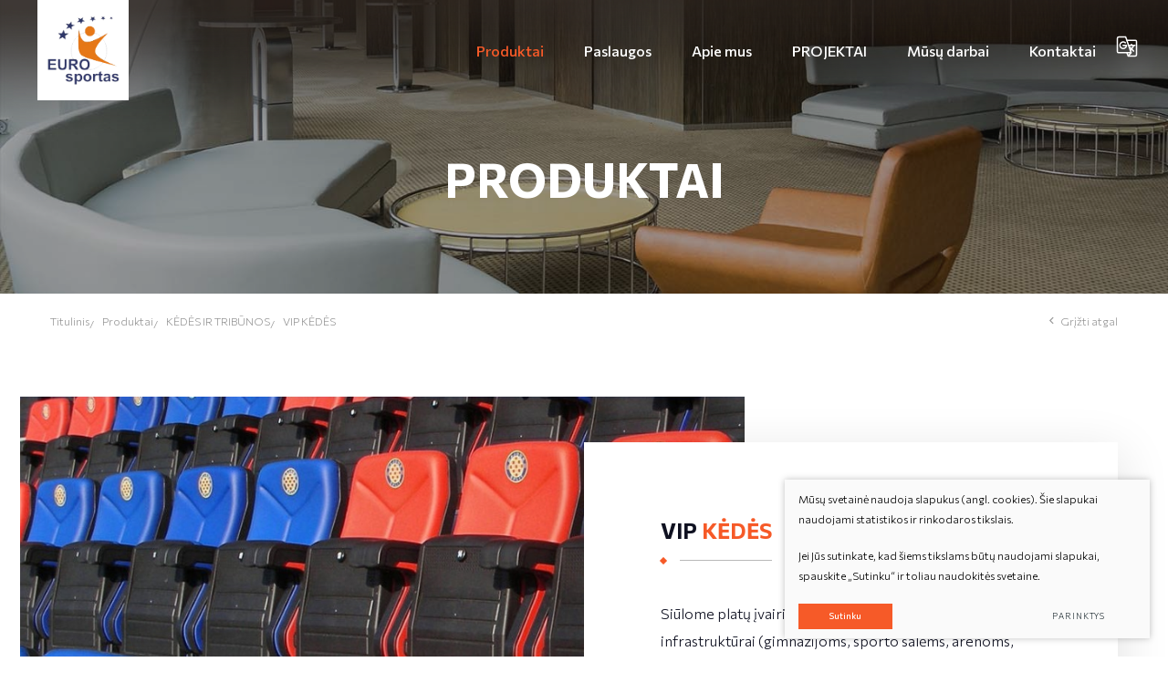

--- FILE ---
content_type: text/html; charset=utf-8
request_url: https://www.eurosportas.lt/produktai-57/produktai/kedes-ir-tribunos/vip-kedes/
body_size: 6259
content:


<!DOCTYPE html>
<html lang="lt">
<head>
    <meta charset="UTF-8"/>
    
    <title>VIP KĖDĖS - Eurosportas</title>
    <meta name="viewport" content="width=device-width, initial-scale=1.0">
    <link rel="stylesheet" href="https://www.eurosportas.lt/tmp/css/style_16.css?t=1679411326"/>
    <meta name="format-detection" content="telephone=no">

    <link rel="stylesheet" href="https://www.eurosportas.lt/tmp/css/style_15.css?t=1603900226"/>


    
        <meta property="og:title" content="VIP KĖDĖS" />
        <meta property="og:image" content="https://www.eurosportas.lt/images/logo.png" />
        <meta property="og:url" content="https://www.eurosportas.lt/produktai-57/produktai/kedes-ir-tribunos/vip-kedes/" />
        <meta property="og:image:width" content="210" />
        <meta property="og:image:height" content="201" />
        
        <meta property="og:type" content="website" />
    
    
    <script type="text/javascript">// <![CDATA[
        var gkalbos =  'en,de,lv,et,ru,pl'
        function googleTranslateElementInit() {
            new google.translate.TranslateElement({pageLanguage: 'lt',includedLanguages: gkalbos, layout: google.translate.TranslateElement.InlineLayout.SIMPLE}, 'google_translate_element');
        }
        // ]]></script>
    <script src="//translate.google.com/translate_a/element.js?cb=googleTranslateElementInit" ></script>
    



            
    <script>

        var ajaxSuflerLink = '';

        var currency = "";
        var fancy_title = '';
        var out_of_stock = '';
        var after_login = 'https://www.eurosportas.lt/produktai-57/produktai/kedes-ir-tribunos/vip-kedes/';
        var bing_key = 'ArATMsa1jbIlCJSA-IXi9iFN02rkGp1haRwT4uqtF2GzlBjnKlAjF9HqHwNl7qLU';

        var reg_alias = '';
    </script>
    

    <link rel="canonical" href="https://www.eurosportas.lt/produktai-57/produktai/kedes-ir-tribunos/vip-kedes/">
    
    
    
<base href="https://www.eurosportas.lt/" />

    <!-- Google tag (gtag.js) -->
<script async src="https://www.googletagmanager.com/gtag/js?id=G-YVY6YJMPT8"></script>
<script>
  window.dataLayer = window.dataLayer || [];
  function gtag(){dataLayer.push(arguments);}
  gtag('js', new Date());

  gtag('config', 'G-YVY6YJMPT8');
</script>
</head>

<body class="inner">




<div class="mobile-additional-content hide">

    <div class="mob-nav-top-line">
        <div class="adresas">
            <a href="tel:867190880"
               aria-label="Skambinti: 867190880">
                <i class="far fa-phone"></i>
            </a>
        </div>
        <div class="mail">
            <a href="mailto:info@eurosportas.lt" aria-label="Rašyti: info@eurosportas.lt">
                <i class="far fa-envelope"></i>
            </a>
        </div>
        <div class="adresas">
            <a href="https://goo.gl/maps/g7DsTioqdiRveZcF8" target="_blank" rel="noopener noreferrer" aria-label="Vieta žemėlapyje">
                <i class="far fa-map-marker"></i>
            </a>
        </div>
    </div>

    <div class="mob_search">
        <a href="#" aria-label="Paieška">
            <i class="far fa-search"></i>
        </a>
    </div>

    <div class="langs-select">
        <select aria-label="Pasirinkite kalbą">
                                    <option value="https://www.eurosportas.lt/produktai-57/produktai/kedes-ir-tribunos/vip-kedes/"  selected>LT</option>
            
        </select>
    </div>

</div>

<div id="page">
    <header>
        <div class="container fluid">
            <a class="logo" href="https://www.eurosportas.lt/" aria-label="Kitoks požiūris"></a>
            <div class="header-content">
                <nav class="main-menu-container" aria-label="Pagrindinis meniu">
    <ul class="main-menu">
        
                                        
                                                                        
                                                                
        <li class="selected">
            <a href="https://www.eurosportas.lt/produktai-74/produktai/"><span>Produktai</span></a>



          <ul>
            <li class="selected">
            <a href="https://www.eurosportas.lt/produktai-57/produktai/kedes-ir-tribunos/">KĖDĖS IR TRIBŪNOS</a>
        </li>
            <li >
            <a href="https://www.eurosportas.lt/produktai-57/produktai/vidaus-sportines-grindys/">VIDAUS SPORTINĖS GRINDYS</a>
        </li>
            <li >
            <a href="https://www.eurosportas.lt/produktai-57/produktai/lauko-sportines-dangos/">LAUKO SPORTINĖS DANGOS</a>
        </li>
            <li >
            <a href="https://www.eurosportas.lt/produktai-57/produktai/sporto-iranga-ir-inventorius/">SPORTO ĮRANGA IR INVENTORIUS</a>
        </li>
            <li >
            <a href="https://www.eurosportas.lt/produktai-57/produktai/vaiku-zaidimo-aiksteliu-dangos/">VAIKŲ ŽAIDIMO AIKŠTELIŲ DANGOS</a>
        </li>
            <li >
            <a href="https://www.eurosportas.lt/produktai-57/produktai/svieslentes-ir-laikrodziai/">ŠVIESLENTĖS IR LAIKRODŽIAI</a>
        </li>
            <li >
            <a href="https://www.eurosportas.lt/produktai-57/produktai/vaiku-zaidimo-aiksteliu-irenginiai/">VAIKŲ ŽAIDIMO AIKŠTELIŲ ĮRENGINIAI</a>
        </li>
            <li >
            <a href="https://www.eurosportas.lt/produktai-57/produktai/apsauginiai-tinklai-ir-uzuolaidos/">APSAUGINIAI TINKLAI IR UŽUOLAIDOS</a>
        </li>
    </ul>






        



        </li>

    

                                                
                                
                    <li class="">
                        <a href="https://www.eurosportas.lt/paslaugos/"><span>Paslaugos</span></a>
                                                                            
                                            </li>
                    
                                                
                                
                    <li class="">
                        <a href="https://www.eurosportas.lt/apie-mus/"><span>Apie mus</span></a>
                                                                            
                                            </li>
                    
                                                
                                                                        
                                            
        <li class="">
            <a href="https://www.eurosportas.lt/produktai-77/projektai/"><span>PROJEKTAI</span></a>



          <ul>
    </ul>






        



        </li>

    

                                                
                                
                    <li class="">
                        <a href="https://www.eurosportas.lt/galerija/"><span>Mūsų darbai</span></a>
                                                                            
                                            </li>
                    
                                                
                                
                    <li class="">
                        <a href="https://www.eurosportas.lt/kontaktai/"><span>Kontaktai</span></a>
                                                                            
                                            </li>
                    
                                            <li>
            <div class="lang-selector" >
                <a href="#" aria-label="">
                    <svg width="24" height="24" viewBox="0 0 24 24" fill="none"
                         aria-label="language-selector" role="img"
                         xmlns="http://www.w3.org/2000/svg">
                        <path d="M1.54492 2.90917V17.4546C1.54492 18.1819 2.18129 18.8183 2.90856 18.8183H16.5449L10.6358 1.54553H2.90856C2.18129 1.54553 1.54492 2.1819 1.54492 2.90917Z"
                              stroke="currentColor" stroke-width="1.5" stroke-linecap="round"
                              stroke-linejoin="round"/>
                        <path d="M11.9995 5.18176H21.0904C21.8177 5.18176 22.4541 5.81813 22.4541 6.5454V21.0909C22.4541 21.8181 21.8177 22.4545 21.0904 22.4545H13.3631L11.9995 18.8181M16.545 18.8181L13.3631 22.4545M14.2722 10.6363H20.6359M16.9995 9.72722V10.6363"
                              stroke="currentColor" stroke-width="1.5" stroke-linecap="round"
                              stroke-linejoin="round"/>
                        <path d="M19.2721 10.6364C19.2721 11.6364 17.6357 14.6364 15.6357 16.091M15.6357 12.9091C16.0903 14.091 19.2721 17 19.2721 17M10.2721 7.90914C8.72665 6.5455 6.45392 6.72732 5.18119 8.27278C3.90846 9.81823 4.09028 12.091 5.54483 13.3637C6.99937 14.6364 9.36301 14.4546 10.6357 13C11.1812 12.3637 11.5448 11.4546 11.5448 10.6364H7.90846"
                              stroke="currentColor" stroke-width="1.5" stroke-linecap="round"
                              stroke-linejoin="round"/>
                    </svg>
                </a>
                <div id="google_translate_element"></div>
            </div>
        </li>
    </ul>
</nav>


                
            </div>
        </div>
    </header>
    <main>































<section class="page-top-photo-section" style="background-image: url('images/photos/photo-1.jpg')">
    <div class="container">
        <div class="cont">
            <h1>
              Produktai            </h1>
        </div>
    </div>
</section>
<section class="path-container-section">
    <div class="container">
          <div class="path-container">
                         <ul class="path">
                 <li> <a href="https://www.eurosportas.lt/" title="Titulinis" >Titulinis</a></li>
                 <li><a href="https://www.eurosportas.lt/produktai-57/produktai/">Produktai</a></li><li><a href="https://www.eurosportas.lt/produktai-57/produktai/kedes-ir-tribunos/">KĖDĖS IR TRIBŪNOS</a></li><li>VIP KĖDĖS</li>
             </ul>
                          <div>
                  <a class="iconed-link" href="javascript:window.history.back();">
                      <i class="far fa-angle-left"></i>
                      Grįžti atgal
                  </a>
              </div>
          </div>

    </div>
</section>
              
            <section class="products-list-block">
            <div class="container">
                <div class="products-list-block-container">
                                                                <div>
                            


    
    
    
            



    <div class="image-box">
                                <div class="photo">
                <div>
                    <a href="/uploads/Products/product_212/vip-kedes_1675755922.jpg" class="fancy padd2" data-fancybox="glr"
                       data-caption="">
                                                    <picture><source media="(max-width: 500px)" srcset="https://www.eurosportas.lt/uploads/_CGSmartImage/vip-kedes_1675755922-e968ca81cef399f8caa540a18fb7dc91.jpg 2x"><source media="(min-width: 501px)" srcset="https://www.eurosportas.lt/uploads/_CGSmartImage/vip-kedes_1675755922-50b436cbc8266ba050e519cfd7488353.jpg 2x"><img width="903" height="600" src="https://www.eurosportas.lt/uploads/_CGSmartImage/vip-kedes_1675755922-50b436cbc8266ba050e519cfd7488353.jpg" class="photo"  /></picture>
                                            </a>
                </div>
            </div>
                <div class="descr">
            <div>
                <div class="custom-title-2 uppercase">
                    VIP <span>KĖDĖS</span>
                </div>
                
                <p><span class="HwtZe" jsaction="mouseup:Sxi9L,BR6jm; mousedown:qjlr0e" jsname="jqKxS" lang="lt"><span jsaction="agoMJf:PFBcW;MZfLnc:P7O7bd;nt4Alf:pvnm0e,pfE8Hb,PFBcW;B01qod:dJXsye;H1e5u:iXtTIf;lYIUJf:hij5Wb;bmeZHc:iURhpf;Oxj3Xe:qAKMYb,yaf12d" jsname="txFAF" class="jCAhz ChMk0b" jscontroller="Gn4SMb"><span class="ryNqvb" jsaction="click:E6Tfl,GFf3ac,tMZCfe; contextmenu:Nqw7Te,QP7LD; mouseout:Nqw7Te; mouseover:E6Tfl,c2aHje" jsname="W297wb">Siūlome platų įvairių tipų kėdžių asortimentą, skirtą </span></span><span jsaction="agoMJf:PFBcW;MZfLnc:P7O7bd;nt4Alf:pvnm0e,pfE8Hb,PFBcW;B01qod:dJXsye;H1e5u:iXtTIf;lYIUJf:hij5Wb;bmeZHc:iURhpf;Oxj3Xe:qAKMYb,yaf12d" jsname="txFAF" class="jCAhz ChMk0b" jscontroller="Gn4SMb"><span class="ryNqvb" jsaction="click:E6Tfl,GFf3ac,tMZCfe; contextmenu:Nqw7Te,QP7LD; mouseout:Nqw7Te; mouseover:E6Tfl,c2aHje" jsname="W297wb">visų tipų infrastruktūrai (gimnazijoms, sporto salėms, arenoms, stadionams, baseinams ir kt.).</span></span><span jsaction="agoMJf:PFBcW;MZfLnc:P7O7bd;nt4Alf:pvnm0e,pfE8Hb,PFBcW;B01qod:dJXsye;H1e5u:iXtTIf;lYIUJf:hij5Wb;bmeZHc:iURhpf;Oxj3Xe:qAKMYb,yaf12d" jsname="txFAF" class="jCAhz" jscontroller="Gn4SMb"><span class="ryNqvb" jsaction="click:E6Tfl,GFf3ac,tMZCfe; contextmenu:Nqw7Te,QP7LD; mouseout:Nqw7Te; mouseover:E6Tfl,c2aHje" jsname="W297wb"> </span></span><span jsaction="agoMJf:PFBcW;MZfLnc:P7O7bd;nt4Alf:pvnm0e,pfE8Hb,PFBcW;B01qod:dJXsye;H1e5u:iXtTIf;lYIUJf:hij5Wb;bmeZHc:iURhpf;Oxj3Xe:qAKMYb,yaf12d" jsname="txFAF" class="jCAhz ChMk0b" jscontroller="Gn4SMb"><span class="ryNqvb" jsaction="click:E6Tfl,GFf3ac,tMZCfe; contextmenu:Nqw7Te,QP7LD; mouseout:Nqw7Te; mouseover:E6Tfl,c2aHje" jsname="W297wb">Mūsų sprendimai yra prieinami visų lygių sporto statiniams, nuo mokyklų ar mėgėjų klubų iki profesionalių arenų ar stadionų.</span></span></span><br /><br />Daugiau apie siūlomas VIP kėdes skaitykite žemiau.</p>
                                    <div class="action">
                        <a href="/kontaktai/" class="ext_button orange-style rounded">
                            Susisiekite su mumis
                        </a>
                    </div>
                            </div>
        </div>
    </div>
            <div class="tabs-container">
            <div class="tabs-head" role="tabs">
                <ul class="tabs-list">

                                            <li class="selected">
                            <a href="#tab1">
                                Aprašymas
                            </a>
                        </li>
                                                                                                                                        </ul>
            </div>
            <div class="tabs-body" role="tabs-content">
                                    <div id="tab1">
                        <div class="tabs-body-container">
                                                                        <p>VIP kėdžių sėdimoji dalis ir atlošas gaminami iš polipropileno.</p>
<p>Kėdžių kojelės gaminamos iš polipropileno arba milteliniu būdu dažyto plieno.</p>
<p>Kėdžių paminkštinimas gaminamas iš ekstrudinio poliuretano putos aptrauktos dirbtine oda.</p>
<p><span class="HwtZe" jsaction="mouseup:Sxi9L,BR6jm; mousedown:qjlr0e" jsname="jqKxS" lang="lt"><span jsaction="agoMJf:PFBcW;MZfLnc:P7O7bd;nt4Alf:pvnm0e,pfE8Hb,PFBcW;B01qod:dJXsye;H1e5u:iXtTIf;lYIUJf:hij5Wb;bmeZHc:iURhpf;Oxj3Xe:qAKMYb,yaf12d" jsname="txFAF" class="jCAhz ChMk0b" jscontroller="Gn4SMb"><span class="ryNqvb" jsaction="click:E6Tfl,GFf3ac,tMZCfe; contextmenu:Nqw7Te,QP7LD; mouseout:Nqw7Te; mouseover:E6Tfl,c2aHje" jsname="W297wb">Sėdynės dalis pasikelia dėka automatinės, tylios, priežiūros nereikalaujančiios dvigubos spyruoklių sistemos.</span></span></span></p>

                            <div class="tabs-gallery">
                    <div class="swiper-container tabs-gallery-swiper">
                        <div class="swiper-wrapper">
                                                            <div class="swiper-slide">
                                    <a href="/uploads/Products/product_212/vip-argentina_1675756466.jpg" class="fancy padd2" data-fancybox="aprglr"
                                       data-caption="">
                                                                                    <picture><source media="(max-width: 500px)" srcset="https://www.eurosportas.lt/uploads/_CGSmartImage/vip-argentina_1675756466-db6ed75ca25b1bc69f6bf9bbb01fec46.jpg 2x"><source media="(min-width: 501px)" srcset="https://www.eurosportas.lt/uploads/_CGSmartImage/vip-argentina_1675756466-9306a5c3c512c720f99a5bd39e6417a8.jpg 2x"><img width="184" height="184" src="https://www.eurosportas.lt/uploads/_CGSmartImage/vip-argentina_1675756466-9306a5c3c512c720f99a5bd39e6417a8.jpg" class="photo"  /></picture>
                                                                            </a>
                                </div>
                                                            <div class="swiper-slide">
                                    <a href="/uploads/Products/product_212/vip-bogart_1675756472.jpg" class="fancy padd2" data-fancybox="aprglr"
                                       data-caption="">
                                                                                    <picture><source media="(max-width: 500px)" srcset="https://www.eurosportas.lt/uploads/_CGSmartImage/vip-bogart_1675756472-1d46687882ef4c68f5e84453f44e8661.jpg 2x"><source media="(min-width: 501px)" srcset="https://www.eurosportas.lt/uploads/_CGSmartImage/vip-bogart_1675756472-59cb3b6ccac1cc1dd895ee62563626e1.jpg 2x"><img width="184" height="184" src="https://www.eurosportas.lt/uploads/_CGSmartImage/vip-bogart_1675756472-59cb3b6ccac1cc1dd895ee62563626e1.jpg" class="photo"  /></picture>
                                                                            </a>
                                </div>
                                                            <div class="swiper-slide">
                                    <a href="/uploads/Products/product_212/vip-king-ruby_1675756480.jpg" class="fancy padd2" data-fancybox="aprglr"
                                       data-caption="">
                                                                                    <picture><source media="(max-width: 500px)" srcset="https://www.eurosportas.lt/uploads/_CGSmartImage/vip-king-ruby_1675756480-d11682b4d5a2d407540beb7100a85d6e.jpg 2x"><source media="(min-width: 501px)" srcset="https://www.eurosportas.lt/uploads/_CGSmartImage/vip-king-ruby_1675756480-ccfada1dcdd2524be5ad9d12accee067.jpg 2x"><img width="184" height="184" src="https://www.eurosportas.lt/uploads/_CGSmartImage/vip-king-ruby_1675756480-ccfada1dcdd2524be5ad9d12accee067.jpg" class="photo"  /></picture>
                                                                            </a>
                                </div>
                                                            <div class="swiper-slide">
                                    <a href="/uploads/Products/product_212/vip-montreal_1675756487.jpg" class="fancy padd2" data-fancybox="aprglr"
                                       data-caption="">
                                                                                    <picture><source media="(max-width: 500px)" srcset="https://www.eurosportas.lt/uploads/_CGSmartImage/vip-montreal_1675756487-a84b641ce7964e4222d4e9ac7c7f8be4.jpg 2x"><source media="(min-width: 501px)" srcset="https://www.eurosportas.lt/uploads/_CGSmartImage/vip-montreal_1675756487-bdd997d31732ac7c2040c84168137c67.jpg 2x"><img width="184" height="184" src="https://www.eurosportas.lt/uploads/_CGSmartImage/vip-montreal_1675756487-bdd997d31732ac7c2040c84168137c67.jpg" class="photo"  /></picture>
                                                                            </a>
                                </div>
                                                            <div class="swiper-slide">
                                    <a href="/uploads/Products/product_212/vip-magnus_1675756495.jpg" class="fancy padd2" data-fancybox="aprglr"
                                       data-caption="">
                                                                                    <picture><source media="(max-width: 500px)" srcset="https://www.eurosportas.lt/uploads/_CGSmartImage/vip-magnus_1675756495-a265423f8edd3bdeb0afb3c9f4f9ad48.jpg 2x"><source media="(min-width: 501px)" srcset="https://www.eurosportas.lt/uploads/_CGSmartImage/vip-magnus_1675756495-b4ef30e60fc442b4e9a0315ea4175051.jpg 2x"><img width="184" height="184" src="https://www.eurosportas.lt/uploads/_CGSmartImage/vip-magnus_1675756495-b4ef30e60fc442b4e9a0315ea4175051.jpg" class="photo"  /></picture>
                                                                            </a>
                                </div>
                                                            <div class="swiper-slide">
                                    <a href="/uploads/Products/product_212/vip-omicron_1675756500.jpg" class="fancy padd2" data-fancybox="aprglr"
                                       data-caption="">
                                                                                    <picture><source media="(max-width: 500px)" srcset="https://www.eurosportas.lt/uploads/_CGSmartImage/vip-omicron_1675756500-f78d2327992abc702317f8c690e3fa59.jpg 2x"><source media="(min-width: 501px)" srcset="https://www.eurosportas.lt/uploads/_CGSmartImage/vip-omicron_1675756500-e95dfbcc1092c4630bcec1c751c28d80.jpg 2x"><img width="184" height="184" src="https://www.eurosportas.lt/uploads/_CGSmartImage/vip-omicron_1675756500-e95dfbcc1092c4630bcec1c751c28d80.jpg" class="photo"  /></picture>
                                                                            </a>
                                </div>
                                                            <div class="swiper-slide">
                                    <a href="/uploads/Products/product_212/vip-sonata_1675756505.jpg" class="fancy padd2" data-fancybox="aprglr"
                                       data-caption="">
                                                                                    <picture><source media="(max-width: 500px)" srcset="https://www.eurosportas.lt/uploads/_CGSmartImage/vip-sonata_1675756505-a460d3f6aa0150225ce7381d5a54ff9e.jpg 2x"><source media="(min-width: 501px)" srcset="https://www.eurosportas.lt/uploads/_CGSmartImage/vip-sonata_1675756505-be7867b371ce2c20b4101fe235e64a43.jpg 2x"><img width="184" height="184" src="https://www.eurosportas.lt/uploads/_CGSmartImage/vip-sonata_1675756505-be7867b371ce2c20b4101fe235e64a43.jpg" class="photo"  /></picture>
                                                                            </a>
                                </div>
                                                    </div>
                    </div>
                    <div class="swiper-button-next">
                        <em class="fa">
                            <svg xmlns="http://www.w3.org/2000/svg" width="7px" height="12px">
                                <path fill-rule="evenodd"
                                      d="M1.324,0.0 L0.0,1.399 L4.351,5.999 L0.0,10.599 L1.324,11.999 L6.999,5.999 L1.324,0.0 Z"></path>
                            </svg>
                        </em>
                    </div>
                    <div class="swiper-button-prev">
                        <em class="fa" style="transform: rotate(180deg)">
                            <svg xmlns="http://www.w3.org/2000/svg" width="7px" height="12px">
                                <path fill-rule="evenodd"
                                      d="M1.324,0.0 L0.0,1.399 L4.351,5.999 L0.0,10.599 L1.324,11.999 L6.999,5.999 L1.324,0.0 Z"></path>
                            </svg>
                        </em>
                    </div>
                </div>
                        
                        </div>
                    </div>
                

                
                                                
                
            </div>
        </div>
    


                        </div>
                                    </div>
            </div>
        </section>
    




</main>
<section class="footer-colls-section">
    <div class="container">
        <div class="footer-colls">
            <div>
                <img src="images/logo.png" width="100" alt="logo">
            </div>
            <div>
              <p>Perkūnkiemio g. 3, LT – 12127, Vilnius<br />Tel: +370 5 230 15 56<br />Mob.: <span> 8 671 90 880</span><br />El.p.<a> </a>info@eurosportas.lt<a></a></p>

            </div>
            <div>
                
                <span class="policy_link">
   
   <a href="/duomenu-apsauga/">
    Duomenų apsauga
   </a>
  </span><br/>
    
                <br>
                © 2021 Visos teisės saugomos<br>
                Sukurta: <a href="https://www.texus.lt" target="_blank" rel="noopener noreferrer" aria-label="Texus">TEXUS</a>
            </div>
        </div>
    </div>
</section>
<footer></footer>
<div class="go-to-top">
    <img src="images/icons/svg/ico-9.svg" alt="">
</div>
</div>

<script src="libs/jquery/dist/jquery.min.js" type="text/javascript"></script>
<script src="libs/fancybox/dist/jquery.fancybox.min.js" type="text/javascript"></script>
<script src="libs/TurnWheel/jReject/js/jquery.reject.js" type="text/javascript"></script>
<script src="libs/swiper/package/js/swiper.min.js" type="text/javascript"></script>
<script src="js/modernizr.js" type="text/javascript"></script>
<script  type="application/javascript" src="https://www.eurosportas.lt/tmp/js/script_17.js?t=1640705283"></script>
<script  type="application/javascript" src="https://www.eurosportas.lt/tmp/js/script_18.js?t=1678705164"></script>



</body>
</html>


        <script src="/js/cookie.js" type="text/javascript"></script>
        <link rel="stylesheet" href="/css/cookie.css">

        <div class="cookie-section">
            <div class="descr">
                <p>Mūsų svetainė naudoja slapukus (angl. cookies). Šie slapukai naudojami statistikos ir rinkodaros tikslais.</p>
<p>Jei Jūs sutinkate, kad šiems tikslams būtų naudojami slapukai, spauskite „Sutinku“ ir toliau naudokitės svetaine.</p>
                
            </div>
            <div class="descr2" id="cookie_conf">
                <div class="cblock-1">
                    <div class="aditional_form_info">
                                        <p>Kad veiktų užklausos forma, naudojame sistemą „Google ReCaptcha“, kuri padeda atskirti jus nuo interneto robotų, kurie siunčia brukalus (angl. spam) ir panašaus tipo informaciją. </p>
<p>Taigi, kad šios užklausos forma užtikrintai veiktų, jūs turite pažymėti „Sutinku su našumo slapukais“.</p>
                
                    </div>
                    <strong>Slapukų naudojimo parinktys</strong>
<p>Jūs galite pasirinkti, kuriuos slapukus leidžiate naudoti. <br /><a href="/duomenu-apsauga/" rel="noopener noreferrer" target="_blank">Plačiau apie slapukų ir privatumo politiką</a>.</p>
                

                </div>

                <div class="cblock-2">

                    <table class="cookie-table" cellpadding="0" cellspacing="0">
                        <tbody>
                            <tr>
                                <th>
                                    Pasirinkimas
                                </th>
                                <th>
                                    Paaiškinimas                 
                                </th>
                            </tr>
                            <tr>
                                <td>
                                    <input type="checkbox" id="cookie_policy_1" name="cookie_policy_1" aria-label="Funkciniai slapukai (būtini)" value="1" checked disabled="disabled">
                                </td>
                                <td>
                                    <label for="cookie_policy_1">                <strong>Funkciniai slapukai (būtini)</strong>
<p>Šie slapukai yra būtini, kad veiktų svetainė, ir negali būti išjungti. Šie slapukai nesaugo jokių duomenų, pagal kuriuos būtų galima jus asmeniškai atpažinti, ir yra ištrinami išėjus iš svetainės.</p>
                </label>
                                </td>
                            </tr>
                            <tr>
                                <td>
                                    <input type="checkbox" id="cookie_policy_2" name="cookie_policy_2" aria-label="Našumo slapukai" checked value="2">
                                </td>
                                <td>
    
                                    <label for="cookie_policy_2">                <strong>Našumo slapukai</strong>
<p>Šie slapukai leidžia apskaičiuoti, kaip dažnai lankomasi svetainėje, ir nustatyti duomenų srauto šaltinius – tik turėdami tokią informaciją galėsime patobulinti svetainės veikimą. Jie padeda mums atskirti, kurie puslapiai yra populiariausi, ir matyti, kaip vartotojai naudojasi svetaine. Tam mes naudojamės „Google Analytics“ statistikos sistema. Surinktos informacijos neplatiname. Surinkta informacija yra visiškai anonimiška ir tiesiogiai jūsų neidentifikuoja.</p>
                </label>
                                </td>
                            </tr>
                            <tr>
                                <td>
                                    <input type="checkbox" id="cookie_policy_3" name="cookie_policy_3" aria-label="Reklaminiai slapukai"  value="3">
                                </td>
                                <td>
                                    <label for="cookie_policy_3">                <strong>Reklaminiai slapukai</strong>
<p>Šie slapukai yra naudojami trečiųjų šalių, kad būtų galima pateikti reklamą, atitinkančią jūsų poreikius. Mes naudojame slapukus, kurie padeda rinkti informaciją apie jūsų veiksmus internete ir leidžia sužinoti, kuo jūs domitės, taigi galime pateikti tik Jus dominančią reklamą. Jeigu nesutinkate, kad jums rodytume reklamą, palikite šį langelį nepažymėtą.</p>
                </label>
                                </td>
                            </tr>
                        </tbody>
                    </table>

                </div>

                <div class="cblock-3 descr3">
                    <div class="pure-g">
                        <div class="pure-u-1-1">
                            <a class="ext_button f_11 uppercase orange-style nowrap submit-part-cookie">

                                Sutinku
                            </a>

                            <a class="ext_button f_11 uppercase orange-style nowrap cookie-cancel submit-none-cookie">
                                Nesutinku

                            </a>

                        </div>
                    </div>

                </div>
            </div>
            <div class="cookie-block">
                <div>
                    <a class="ext_button f_9 uppercase orange-style nowrap submit-cookie" aria-label="Sutinku">
                        Sutinku
                    </a>
                </div>
                <div>
                    <a href="#cookie_conf"
                       class="ext_button f_9 uppercase trg-style nowrap  fancy2" aria-label="Parinktys">
                        Parinktys
                    </a>
                </div>

            </div>
        </div>
    



--- FILE ---
content_type: text/css
request_url: https://www.eurosportas.lt/tmp/css/style_16.css?t=1679411326
body_size: 6127
content:
@import "../../libs/pure/pure-min.css";@import "../../libs/pure/grids-responsive-min.css";@import "../../css/pure-extend.css";@import "../../css/extra.css";@import "../../js/johndyer-mediaelement/build/mediaelementplayer.min.css";@import "../../libs/swiper/package/css/swiper.min.css";@import "../../libs/fontawesome-pro-5.7.2-web/css/all.min.css";@import "../../libs/TurnWheel/jReject/css/jquery.reject.css";@import "../../libs/fancybox/dist/jquery.fancybox.min.css";@import url(https://fonts.googleapis.com/css2?family=Commissioner:wght@100;200;300;400;500;600;700;800;900&display=swap);:root{--orange:#f65a28;--oranged:#7d3117;--black:#0f1121}#google_translate_element{max-width:0;overflow:hidden;max-height:0}.lang-selector{display:flex;align-items:center}.lang-selector a{color:#fff}.lang-selector a:hover{color:var(--orange)}.swiper-button-next,.swiper-button-prev{width:50px;height:50px;display:-webkit-box;display:-ms-flexbox;display:flex;-webkit-box-align:center;-ms-flex-align:center;align-items:center;-webkit-box-pack:center;-ms-flex-pack:center;justify-content:center;background:#f0f0f0;color:var(--black);-webkit-transition:all ease 0.3s;-o-transition:all ease 0.3s;transition:all ease 0.3s;margin-top:-25px}.swiper-button-next{right:0}.swiper-button-prev{left:0}.swiper-button-next:after,.swiper-button-prev:after{content:none}.swiper-button-next:hover,.swiper-button-prev:hover{background:var(--orange);color:#fff}html{height:100%}body{min-height:100vh;color:var(--black);font-weight:300;font-family:'Commissioner',sans-serif;font-size:16px;display:-webkit-box;display:-ms-flexbox;display:flex;-webkit-box-orient:vertical;-webkit-box-direction:normal;-ms-flex-direction:column;flex-direction:column;line-height:1.875}a{text-decoration:none;outline:none;color:var(--orange);-webkit-transition:all ease 0.3s;-o-transition:all ease 0.3s;transition:all ease 0.3s}a:hover{text-decoration:none;color:var(--oranged)}#page{min-height:100vh;position:relative;overflow:hidden;display:-webkit-box;display:-ms-flexbox;display:flex;-webkit-box-orient:vertical;-webkit-box-direction:normal;-ms-flex-direction:column;flex-direction:column;-webkit-box-flex:1;-ms-flex:auto;flex:auto}div.container.fluid{width:100%;padding:0 55px}footer{height:0;clear:both}header{z-index:222;position:absolute;left:0;top:0;right:0}header>.container{position:relative;height:100%}main{-webkit-box-flex:1;-ms-flex:auto;flex:auto;-ms-flex-positive:1;flex-grow:1}div.header-content{position:relative;height:100%;display:-webkit-box;display:-ms-flexbox;display:flex;-webkit-box-orient:vertical;-webkit-box-direction:normal;-ms-flex-direction:column;flex-direction:column;-webkit-box-align:end;-ms-flex-align:end;align-items:flex-end}a.logo{display:-webkit-box;display:-ms-flexbox;display:flex;position:absolute;left:41px;top:0;bottom:0;background:url(../../../../images/logo.png) center center no-repeat;width:100px;z-index:15;background-color:#fff;background-size:80px}section{padding:60px 0}section.contact-us{padding-top:11px;padding-bottom:0}div.contact-us-container{display:-webkit-box;display:-ms-flexbox;display:flex}div.contact-us-container>div{min-width:calc(100% / 2);-webkit-box-flex:1;-ms-flex:1 1 100%;flex:1 1 100%;z-index:99}div.contact-us-container>div.map{display:-webkit-box;display:-ms-flexbox;display:flex;-webkit-box-pack:end;-ms-flex-pack:end;justify-content:flex-end}div.contact-us-container>div.map>div{width:calc(65vw + 185px);margin-right:-185px}div.contact-us-container>div.map img{display:block}div.contact-us-container div.info>div{background:#fff;padding:85px 70px 85px 82px;-webkit-box-shadow:0 16px 51.87px 5.13px rgba(0,0,0,.11);box-shadow:0 16px 51.87px 5.13px rgba(0,0,0,.11);margin-top:48px}section.partners{padding-top:47px}section.marks{padding-top:28px;padding-bottom:77px}div.marks-container{position:relative;margin-top:23px}div.marks-container a{display:-webkit-box;display:-ms-flexbox;display:flex;-webkit-box-align:center;-ms-flex-align:center;align-items:center;-webkit-box-pack:center;-ms-flex-pack:center;justify-content:center}div.marks-container a img{display:block;max-width:100%;height:auto}section.our-work{padding-top:77px;padding-bottom:30px}div.our-work-container{display:-webkit-box;display:-ms-flexbox;display:flex;padding-top:5px}div.our-work-container>*{-webkit-box-flex:1;-ms-flex:1 1 25%;flex:1 1 25%;max-width:calc(100% / 4)}a.our-work-item{position:relative;color:#fff;overflow:hidden;display:block}a.our-work-item .photo img{width:100%;height:auto;display:block}a.our-work-item .descr{position:absolute;top:0;right:0;bottom:0;left:0;text-align:center;z-index:1;padding:20px 30px 45px 30px;display:-webkit-box;display:-ms-flexbox;display:flex;-webkit-box-orient:vertical;-webkit-box-direction:normal;-ms-flex-direction:column;flex-direction:column;-webkit-box-pack:end;-ms-flex-pack:end;justify-content:flex-end}a.our-work-item .descr:before{position:absolute;top:0;right:0;bottom:0;left:0;content:'';background:rgba(40,33,28,.8);z-index:-1;opacity:0;visibility:hidden;-webkit-transition:all ease 0.3s;-o-transition:all ease 0.3s;transition:all ease 0.3s}a.our-work-item .photo{position:relative}a.our-work-item .photo:before{position:absolute;left:0;right:0;bottom:0;top:0;background:url(../../images/misc/dec-1.png) bottom no-repeat;content:'';background-size:cover}a.our-work-item:hover .descr:before{opacity:1;visibility:visible}a.our-work-item .descr .title{font-size:20px;padding-bottom:10px;-webkit-transition:all ease 0.3s;-o-transition:all ease 0.3s;transition:all ease 0.3s}a.our-work-item:hover .descr .title{padding-bottom:23px}a.our-work-item .descr .action{margin-top:35px}a.our-work-item .descr .action>div{-webkit-transition:all ease 0.3s;-o-transition:all ease 0.3s;transition:all ease 0.3s}a.our-work-item .descr .hidden-box{height:0;overflow:hidden;-webkit-transition:all ease 0.3s;-o-transition:all ease 0.3s;transition:all ease 0.3s;-webkit-transform:translate(0,100%);-ms-transform:translate(0,100%);transform:translate(0,100%)}a.our-work-item:hover .descr .hidden-box{-webkit-transform:none;-ms-transform:none;transform:none;height:auto}section.about-us{position:relative;padding:0}div.aboutus-container{display:-webkit-box;display:-ms-flexbox;display:flex}div.aboutus-container>div{-webkit-box-flex:1;-ms-flex:1 1 100%;flex:1 1 100%;max-width:calc(100% / 2)}div.aboutus-container>div.photo>div{width:calc(65vw - 40px);margin-left:-185px}div.aboutus-container>div.photo img{width:100%;height:auto;display:block}div.aboutus-container div.descr>div{background:#fff;padding:83px 70px 97px 86px;margin-top:50px;z-index:1;position:relative;-webkit-box-shadow:0 16px 51.87px 5.13px rgba(0,0,0,.11);box-shadow:0 16px 51.87px 5.13px rgba(0,0,0,.11)}div.aboutus-container div.descr h4{font-size:24px;font-weight:600;line-height:1.25;margin-bottom:1.3em}div.aboutus-container div.descr .action{margin-top:45px}div.aboutus-list{position:absolute;width:200px;right:0;top:0;bottom:0;display:-webkit-box;display:-ms-flexbox;display:flex;-webkit-box-orient:vertical;-webkit-box-direction:normal;-ms-flex-direction:column;flex-direction:column;-webkit-box-flex:1;-ms-flex:1 1 100%;flex:1 1 100%;background:rgba(40,33,28,.8)}div.aboutus-list>*{height:100%;display:-webkit-box;display:-ms-flexbox;display:flex;-webkit-box-align:center;-ms-flex-align:center;align-items:center;-webkit-box-pack:center;-ms-flex-pack:center;justify-content:center;text-align:center}div.aboutus-list>*:not(:last-child){border-bottom:1px solid #615d59}div.aboutus-list>*>*{padding:47px 20px 20px 20px;color:#fff;height:100%}div.aboutus-list>*>* .ico{margin-bottom:15px}div.aboutus-list>*>* .title{font-weight:400;-webkit-transition:all ease 0.3s;-o-transition:all ease 0.3s;transition:all ease 0.3s;line-height:1.5}div.aboutus-list>*:hover>* .title{color:var(--orange)}section.products{padding-top:75px;padding-bottom:50px}div.products-container{display:-webkit-box;display:-ms-flexbox;display:flex;-ms-flex-wrap:wrap;flex-wrap:wrap}div.products-container>*{-webkit-box-flex:1;-ms-flex:1 1 100%;flex:1 1 100%;max-width:calc(100% / 3)}a.products-item{display:block;overflow:hidden;position:relative}a.products-item .photo{position:relative}a.products-item .photo img{display:block;width:100%;height:auto}a.products-item .photo:before{position:absolute;left:0;right:0;bottom:0;top:0;background:url(../../images/misc/dec-1.png) bottom no-repeat;content:'';background-size:cover}a.products-item .descr{position:absolute;top:0;right:0;bottom:0;left:0;text-align:center;display:-webkit-box;display:-ms-flexbox;display:flex;-webkit-box-orient:vertical;-webkit-box-direction:normal;-ms-flex-direction:column;flex-direction:column;-webkit-box-pack:end;-ms-flex-pack:end;justify-content:flex-end;z-index:1;padding:50px 50px 60px 50px}a.products-item .descr:before{position:absolute;top:0;right:0;bottom:0;left:0;background:rgba(40,33,28,.71);content:'';opacity:0;visibility:hidden;-webkit-transition:all ease 0.3s;-o-transition:all ease 0.3s;transition:all ease 0.3s;z-index:-1}a.products-item:hover .descr:before{opacity:1;visibility:visible}a.products-item .descr .title{color:#fff;font-size:20px;margin-bottom:-14px;-webkit-transition:all ease 0.3s;-o-transition:all ease 0.3s;transition:all ease 0.3s}a.products-item:hover .descr .title{margin-bottom:0}a.products-item .descr .action{font-size:16px;-webkit-transform:translate(0,calc(100% + 60px));-ms-transform:translate(0,calc(100% + 60px));transform:translate(0,calc(100% + 60px));-webkit-transition:all ease 0.3s;-o-transition:all ease 0.3s;transition:all ease 0.3s;height:0}a.products-item:hover .descr .action{-webkit-transform:none;-ms-transform:none;transform:none;margin-top:20px;height:50px}a.products-item:hover .descr .action>div{-webkit-transition:all ease 0.3s;-o-transition:all ease 0.3s;transition:all ease 0.3s}section.fancy-blocks-section{padding:0}div.fancy-blocks-container{display:-webkit-box;display:-ms-flexbox;display:flex}div.fancy-blocks-container>*{max-width:calc(100% / 4);-webkit-box-flex:1;-ms-flex:1 1 100%;flex:1 1 100%}a.fancy-block-item{position:relative}a.fancy-block-item div.photo img{width:100%;height:auto;display:block}a.fancy-block-item div.descr{position:absolute;right:0;left:0;bottom:0;top:0;color:#fff;text-align:center;display:-webkit-box;display:-ms-flexbox;display:flex;-webkit-box-align:center;-ms-flex-align:center;align-items:center;-webkit-box-pack:center;-ms-flex-pack:center;justify-content:center;z-index:1;padding:25px 10px 30px 10px}a.fancy-block-item div.descr:before{background:rgba(40,33,28,.6);position:absolute;left:0;top:0;right:0;bottom:0;content:'';z-index:-1}a.fancy-block-item div.descr .ico{width:82px;height:82px;display:-webkit-box;display:-ms-flexbox;display:flex;-webkit-box-align:center;-ms-flex-align:center;align-items:center;-webkit-box-pack:center;-ms-flex-pack:center;justify-content:center;border:1px solid rgba(255,255,255,.5);border-radius:100%;margin:0 auto 18px auto}a.fancy-block-item div.descr .title span{font-weight:500;font-size:30px;display:block;margin-bottom:6px}a.fancy-block-item div.descr .title{font-weight:100;font-size:20px;line-height:1.1;-webkit-transition:all ease 0.3s;-o-transition:all ease 0.3s;transition:all ease 0.3s}a.fancy-block-item:hover div.descr .title{color:var(--orange)}div.index-swiper-container{position:relative}div.index-swiper-container .swiper-pagination{left:0;right:0;top:auto;bottom:48px;display:-webkit-box;display:-ms-flexbox;display:flex;-webkit-box-align:center;-ms-flex-align:center;align-items:center;-webkit-box-pack:center;-ms-flex-pack:center;justify-content:center}div.index-swiper-container .swiper-pagination *{width:12px;height:12px;border-radius:100%;margin:6px;border:2px solid #fff;background:transparent;-webkit-transition:all ease 0.3s;-o-transition:all ease 0.3s;transition:all ease 0.3s;cursor:pointer;opacity:1;position:relative}div.index-swiper-container .swiper-pagination *:before{width:6px;height:6px;top:calc(50% - 3px);left:calc(50% - 3px);background:#fff;position:absolute;border-radius:100%;content:'';opacity:0;visibility:hidden}div.index-swiper-container .swiper-pagination-bullet-active:before{opacity:1;visibility:visible}div.swiper-pagination.mobile{position:static;padding:15px;display:none}div.swiper-pagination.mobile>*{width:7px;height:7px;border-radius:100%;margin:0 5px;background:var(--orange)}div.index-swiper .swiper-slide .photo{width:100%;height:auto;display:block;-o-object-fit:cover;object-fit:cover;max-height:calc(100vh - 120px);min-height:797px}div.index-swiper div.swiper-slide-content{position:absolute;left:0;right:0;bottom:0;top:0;display:-webkit-box;display:-ms-flexbox;display:flex;-webkit-box-align:center;-ms-flex-align:center;align-items:center;background:rgba(21,21,21,.4);color:#fff;text-transform:uppercase;font-weight:100;text-align:center;padding:120px 0;font-size:32px;letter-spacing:3px}div.index-swiper div.swiper-slide-content h1{font-size:52px;font-weight:700;margin:0;letter-spacing:normal;margin-bottom:3px}div.index-swiper div.swiper-slide-content .action{margin-top:25px;font-size:16px}section.gallery{padding-bottom:0;padding-top:36px}section.gallery + section.centered-blocks{padding-top:81px}div.gallery-container{position:relative;padding-top:10px}div.gallery-container a{display:block;overflow:hidden}div.gallery-container a img{display:block;width:100%;height:auto;-webkit-transition:all ease 0.3s;-o-transition:all ease 0.3s;transition:all ease 0.3s}div.gallery-container a:hover img{-webkit-transform:scale(1.1);-ms-transform:scale(1.1);transform:scale(1.1)}section.believe-in-us{padding-top:92px;padding-bottom:40px}div.photo-right-block{display:-webkit-box;display:-ms-flexbox;display:flex;margin:0 -15px}div.photo-right-block>div{max-width:calc(100% / 2);-webkit-box-flex:1;-ms-flex:1 1 100%;flex:1 1 100%;padding:0 15px}div.photo-right-block .photo{display:-webkit-box;display:-ms-flexbox;display:flex;min-width:66%}div.photo-right-block .photo>div{min-width:62vw}div.photo-right-block .photo>div img{width:100%;height:auto;display:block}div.photo-right-block>div.descr>div{background:#fff;padding:81px 70px 72px 70px;-webkit-box-shadow:0 16px 51.87px 5.13px rgba(0,0,0,.11);box-shadow:0 16px 51.87px 5.13px rgba(0,0,0,.11);margin-right:-207px;position:relative;z-index:1;margin-top:48px}section.z-section{background:#f5f3f3;padding-top:80px;padding-bottom:93px}div.z-block{margin-bottom:-95px;margin-top:-25px}div.z-block>div{display:-webkit-box;display:-ms-flexbox;display:flex;margin:0 -15px;margin-bottom:95px}div.z-block>div:nth-child(even){-webkit-box-orient:horizontal;-webkit-box-direction:reverse;-ms-flex-direction:row-reverse;flex-direction:row-reverse}div.z-block>div>div{-webkit-box-flex:1;-ms-flex:1 1 100%;flex:1 1 100%;max-width:calc(100% / 2);padding:0 15px}div.z-block>div .descr{font-weight:300;font-size:16px;color:var(--black);line-height:2.25}div.z-block>div:nth-child(even) .descr{padding-left:85px}div.z-block>div .descr ul{margin:0;list-style:none;padding:0}div.z-block>div .descr ul>li{position:relative;padding-left:12px}div.z-block>div .descr ul>li:before{width:5px;height:5px;background:var(--black);top:18px;left:0;display:block;position:absolute;content:'';border-radius:100%}div.z-block>div .descr ul ul{list-style:none;padding:0;margin:0;line-height:2.4}div.z-block>div .descr ul ul>li{padding-left:15px;font-style:italic;font-size:15px}div.z-block>div .descr ul ul>li:before{content:none}div.z-block>div .photo img{width:100%;height:auto;display:block}div.image-box{display:-webkit-box;display:-ms-flexbox;display:flex}div.image-box>div{max-width:calc(100% / 2);-webkit-box-flex:1;-ms-flex:1 1 100%;flex:1 1 100%}div.image-box>div.photo{display:-webkit-box;display:-ms-flexbox;display:flex;-webkit-box-pack:end;-ms-flex-pack:end;justify-content:flex-end;min-width:65%}div.image-box>div.photo>div{min-width:62vw}div.image-box>div.photo img{width:100%;height:auto;display:block}div.image-box>div.descr>div{background:#fff;padding:83px 30px 80px 84px;-webkit-box-shadow:0 16px 51.87px 5.13px rgba(0,0,0,.11);box-shadow:0 16px 51.87px 5.13px rgba(0,0,0,.11);margin-left:-176px;margin-top:50px}div.image-box>div.descr h4{font-size:24px;color:var(--black);font-weight:700;margin-bottom:38px}div.image-box>div.descr>div .action{font-size:16px;margin-top:45px}div.image-box + div.tabs-container{margin-top:95px}div.tabs-head{overflow:hidden}ul.tabs-list{list-style:none;padding:0;margin:0;display:-webkit-box;display:-ms-flexbox;display:flex;position:relative;border-bottom:1px solid #e4dddd}ul.tabs-list>li>a{font-size:18px;color:var(--black);font-weight:300;line-height:1.1;padding:21px 28px;display:-webkit-box;display:-ms-flexbox;display:flex;-webkit-box-align:center;-ms-flex-align:center;align-items:center;position:relative;white-space:nowrap;-webkit-box-pack:center;-ms-flex-pack:center;justify-content:center;margin-bottom:-1px}ul.tabs-list>li>a:after{position:absolute;top:0;right:0;bottom:0;left:0;border:1px solid #e4dddd;border-bottom:0;content:'';-webkit-transition:all ease 0.3s;-o-transition:all ease 0.3s;transition:all ease 0.3s;-webkit-transform:translate(0,100%);-ms-transform:translate(0,100%);transform:translate(0,100%)}ul.tabs-list>li:hover>a:after,ul.tabs-list>li.selected>a:after{-webkit-transform:none;-ms-transform:none;transform:none}ul.tabs-list>li.selected>a{font-weight:600}ul.tabs-list>li:hover>a{border-color:#e4dddd;border-bottom:#fff}ul.tabs-list>li>a:before{position:absolute;top:calc(100% - 1px);left:-1px;right:-1px;height:1px;background:#fff;content:'';opacity:0;visibility:hidden}ul.tabs-list>li:hover>a:before,ul.tabs-list>li.selected>a:before{opacity:1;visibility:visible}div.tabs-body{border:1px solid #e4dddd;border-top:0}div.tabs-body>*{display:none}div.tabs-body>*:first-child{display:block}div.tabs-body h4{font-size:24px;color:var(--black);font-weight:600;line-height:1.25;margin-bottom:1em}div.tabs-gallery{margin-top:44px;position:relative}div.tabs-block-drescr{padding-left:41px;margin-top:-6px}.reversed div.tabs-block-drescr{padding-left:0;padding-right:41px}div.tabs-blocks{margin-bottom:-69px}div.tabs-blocks>div{margin-bottom:69px}div.tabs-gallery a{display:block;overflow:hidden}.tabs-photo{display:block}.tabs-photo img{width:100%;height:auto;display:block}div.tabs-gallery a img{display:block;width:100%;height:auto;-webkit-transition:all ease 0.3s;-o-transition:all ease 0.3s;transition:all ease 0.3s}div.tabs-gallery a:hover img{-webkit-transform:scale(1.1);-ms-transform:scale(1.1);transform:scale(1.1)}div.tabs-body-container{padding:51px 70px 70px 68px}div.adaptation-container{display:-webkit-box;display:-ms-flexbox;display:flex;margin:0 -33px -15px -33px}div.adaptation-container>div{padding:0 33px 15px 33px;-webkit-box-flex:1;-ms-flex:1 1 100%;flex:1 1 100%;max-width:calc(100% / 3);display:flex;flex-direction:column;justify-content:space-between}div.adaptation-photo{display:block}div.adaptation-photo img{display:block;width:100%;height:auto}div.adaptation-descr{font-weight:300;font-size:16px;color:var(--black);line-height:1.875;margin-bottom:30px}div.colors-container{display:-webkit-box;display:-ms-flexbox;display:flex;margin:0 -31px -15px -31px}div.colors-container>div{-webkit-box-flex:1;-ms-flex:1 1 100%;flex:1 1 100%;max-width:calc(100% / 2);padding:0 31px 15px 31px}div.pallete-container{display:-webkit-box;display:-ms-flexbox;display:flex}div.colors-info-title{font-size:16px;color:var(--black);line-height:1.1;font-weight:300;margin-bottom:20px}div.colors-big a{display:block;overflow:hidden}div.colors-big a:hover img{-webkit-transform:scale(1.1);-ms-transform:scale(1.1);transform:scale(1.1)}div.colors-big a img{display:block;width:100%;height:auto;-webkit-transition:all ease 0.3s;-o-transition:all ease 0.3s;transition:all ease 0.3s}div.colors-small-container{display:-webkit-box;display:-ms-flexbox;display:flex;-webkit-box-orient:vertical;-webkit-box-direction:normal;-ms-flex-direction:column;flex-direction:column;margin-bottom:-9px;margin-left:10px}div.colors-small-container a{display:block;margin-bottom:9px;overflow:hidden}div.colors-small-container a:hover img{-webkit-transform:scale(1.1);-ms-transform:scale(1.1);transform:scale(1.1)}div.colors-small-container a img{display:block;width:100%;height:auto;-webkit-transition:all ease 0.3s;-o-transition:all ease 0.3s;transition:all ease 0.3s}section.usage{padding-bottom:28px}div.usage-container{margin-bottom:-15px}div.usage-container>div{margin-bottom:15px}div.usage-container a{display:block;overflow:hidden}div.usage-container a img{display:block;width:100%;height:auto;-webkit-transition:all ease 0.3s;-o-transition:all ease 0.3s;transition:all ease 0.3s}div.usage-container a:hover img{-webkit-transform:scale(1.1);-ms-transform:scale(1.1);transform:scale(1.1)}section.info-block{padding:38px 0 29px}div.info-block-container{border-left:5px solid var(--orange);padding-left:40px;line-height:1.875;font-weight:300;max-width:970px;margin:0 auto}section.products-list-block{padding-top:50px}div.products-list-block-container{margin-bottom:-95px}div.products-list-block-container>div{padding-bottom:95px}div.products-list-block-container>div:nth-child(even) .image-box{-webkit-box-orient:horizontal;-webkit-box-direction:reverse;-ms-flex-direction:row-reverse;flex-direction:row-reverse}div.products-list-block-container>div:nth-child(even) div.image-box>div.photo{-webkit-box-pack:start;-ms-flex-pack:start;justify-content:flex-start}div.products-list-block-container>div:nth-child(even) div.image-box>div.descr>div{margin-left:0;margin-right:-170px}div.project-photo{display:block;margin-left:-15px}div.project-photo img{display:block;width:100%;height:auto}div.project-descr{padding-right:70px}div.project-descr h3{font-size:24px;color:var(--black);font-weight:700;line-height:1.25}div.project-container{margin-bottom:-15px}div.project-container>div{margin-bottom:15px}section.path-container-section{padding:0}section.path-container-section + section{padding-top:53px}div.path-container{position:relative;font-size:12px;font-weight:300;color:#999;display:-webkit-box;display:-ms-flexbox;display:flex;-webkit-box-pack:justify;-ms-flex-pack:justify;justify-content:space-between}div.path-container a{color:#999}div.path-container a:hover{color:var(--orange)}div.path-container .iconed-link{display:-webkit-box;display:-ms-flexbox;display:flex;height:60px;-webkit-box-align:center;-ms-flex-align:center;align-items:center}ul.path{list-style:none;display:-webkit-box;display:-ms-flexbox;display:flex;padding:0;margin:0}ul.path>li{display:-webkit-box;display:-ms-flexbox;display:flex;height:60px;-webkit-box-align:center;-ms-flex-align:center;align-items:center}ul.path>li>a{display:-webkit-box;display:-ms-flexbox;display:flex;height:60px;-webkit-box-align:center;-ms-flex-align:center;align-items:center;padding-right:14px;position:relative}ul.path>li>a:after{content:'/';position:absolute;right:9px;top:50%;margin-top:-.7em;color:#999}div.centered-blocks-container{text-align:center;max-width:970px;margin:0 auto}section.centered-blocks{padding-bottom:40px}section.centered-blocks + section.solo-gallery{padding-top:33px}section.solo-gallery{padding-bottom:40px}section.solo-gallery + section.info-block{padding-top:25px}section.footer-colls-section{font-size:15px;line-height:1.6;padding-top:79px}div.footer-colls{display:-webkit-box;display:-ms-flexbox;display:flex;margin:-30px -15px 0;padding-right:155px}div.footer-colls>div{margin-top:30px;padding:0 15px;-webkit-box-flex:1;-ms-flex:auto;flex:auto}div.footer-colls a{color:var(--orange)}div.footer-colls a:hover{color:var(--oranged)}div.go-to-top{position:absolute;right:135px;bottom:75px;border-radius:100%;background:var(--orange);color:#FFF;display:-webkit-box;display:-ms-flexbox;display:flex;-webkit-box-align:center;-ms-flex-align:center;align-items:center;-webkit-box-pack:center;-ms-flex-pack:center;justify-content:center;width:70px;height:70px;cursor:pointer}div.go-to-top>*{-webkit-transition:all ease 0.3s;-o-transition:all ease 0.3s;transition:all ease 0.3s}div.go-to-top:hover>*{-webkit-transform:scale(1.2);-ms-transform:scale(1.2);transform:scale(1.2)}section.page-top-photo-section{display:-webkit-box;display:-ms-flexbox;display:flex;-webkit-box-align:center;-ms-flex-align:center;align-items:center;background-position:center center;background-size:cover;position:relative;height:322px;padding:110px 0 40px}section.page-top-photo-section:before{background:#151515;position:absolute;left:0;top:0;right:0;bottom:0;content:'';opacity:.4}section.page-top-photo-section:after{background:url(../../images/misc/dec-3.png);background-size:contain;height:168px;position:absolute;left:0;top:0;right:0;content:'';background-repeat:repeat-x}section.page-top-photo-section .container{position:relative;z-index:2}section.page-top-photo-section h1{margin:0;text-transform:uppercase;text-align:center;color:#fff;font-size:52px;font-weight:700}section.content-colls-section{padding-bottom:100px}nav.main-menu-container{display:-webkit-box;display:-ms-flexbox;display:flex;-ms-flex-preferred-size:110px;flex-basis:110px;padding-left:200px}ul.main-menu{display:-webkit-box;display:-ms-flexbox;display:flex;list-style:none;padding:0;margin:0 -22px}ul.main-menu>li{position:relative;display:-webkit-box;display:-ms-flexbox;display:flex}ul.main-menu>li>a{display:-webkit-box;display:-ms-flexbox;display:flex;line-height:1.1;font-size:16px;font-weight:500;color:#fff;text-align:center;padding:0 22px}ul.main-menu>li>a>span{display:-webkit-box;display:-ms-flexbox;display:flex;-webkit-box-align:center;-ms-flex-align:center;align-items:center;padding:10px 0;position:relative}ul.main-menu>li>a>span:before{background:var(--orange);height:2px;width:0;left:0;right:0;position:absolute;bottom:calc(100% - 2px);content:'';-webkit-transition:all ease 0.3s;-o-transition:all ease 0.3s;transition:all ease 0.3s}ul.main-menu>li:hover>a>span:before{width:100%}ul.main-menu>li:hover>a,ul.main-menu>li.selected>a{color:var(--orange)}ul.main-menu>li>ul{list-style:none;padding:0;margin:0;position:absolute;left:22px;top:calc(100% - 30px);background:#d4d2cf;-webkit-box-shadow:0 0 5px 0 rgba(0,0,0,.15);box-shadow:0 0 5px 0 rgba(0,0,0,.15);-webkit-transition:all ease 0.3s;-o-transition:all ease 0.3s;transition:all ease 0.3s;overflow:hidden;opacity:0;visibility:hidden;display:none}ul.main-menu>li:hover>ul{opacity:1;visibility:visible;display:block}ul.main-menu>li>ul>li>a{display:-webkit-box;display:-ms-flexbox;display:flex;-webkit-box-align:center;-ms-flex-align:center;align-items:center;white-space:nowrap;padding:.9em 27px .5em 18px;font-size:16px;font-weight:500;color:var(--black);line-height:1.1}ul.main-menu>li>ul>li:last-child>a{padding-bottom:17px}ul.main-menu>li>ul>li:hover>a,ul.main-menu>li>ul>li.selected>a{color:#fff;background:var(--orange)}div.inputs-container{margin:-13px -15px 0}div.inputs-container>div{margin-top:13px;padding:0 15px!important}div.inputs-container input[type="email"],div.inputs-container input[type="text"]{border:0;border-bottom:1px solid var(--black);background:none;width:100%;font-size:16px;color:var(--black);padding:8px 0;border-radius:0;-webkit-transition:all ease 0.3s;-o-transition:all ease 0.3s;transition:all ease 0.3s}div.inputs-container textarea{border:0;border-bottom:1px solid var(--black);background:none;width:100%;font-size:16px;color:var(--black);padding:8px 0;border-radius:0;-webkit-transition:all ease 0.3s;-o-transition:all ease 0.3s;transition:all ease 0.3s;resize:vertical}div.inputs-container *::-webkit-input-placeholder{color:var(--black)}div.inputs-container *::-moz-placeholder{color:var(--black)}div.inputs-container *:-ms-input-placeholder{color:var(--black)}div.inputs-container *::-ms-input-placeholder{color:var(--black)}div.inputs-container *::placeholder{color:var(--black)}div.inputs-container input[type="text"]:focus,div.inputs-container textarea:focus{border-color:#6d6d6d}div.inputs-container .action{display:-webkit-box;display:-ms-flexbox;display:flex;font-size:16px}div.inline-block{display:-webkit-box;display:-ms-flexbox;display:flex;-webkit-box-align:center;-ms-flex-align:center;align-items:center}div.checkbox-box{display:block;position:relative;padding:0;margin:0;width:21px;height:21px;cursor:pointer;-webkit-user-select:none;-moz-user-select:none;-ms-user-select:none;user-select:none;margin-right:9px}div.checkbox-box input{position:absolute;opacity:0;cursor:pointer;z-index:1;width:100%;height:100%}div.checkbox-box .checkmark{position:absolute;top:0;left:0;width:21px;height:21px;background-color:#fff;border:1px solid var(--black)}div.checkbox-box :hover input~.checkmark{background-color:#ccc}div.checkbox-box .checkmark:after{content:"";position:absolute;display:none}div.checkbox-box input:checked~.checkmark:after{display:block}div.checkbox-box .checkmark:after{left:6px;top:6px;content:'';background:var(--orange);width:7px;height:7px}.custom-title-1{line-height:1.2;margin-bottom:2.6em;font-size:24px;font-weight:700}.custom-title-1>span{position:relative;padding-bottom:18px}.custom-title-1>span:before{width:100px;height:1px;background:#b8b8b8;position:absolute;content:'';top:100%;left:calc(50% - 115px)}.custom-title-1>span:after{width:100px;height:1px;background:#b8b8b8;position:absolute;content:'';top:100%;right:calc(50% - 115px)}.custom-title-1>span>span{position:relative}.custom-title-1>span>span:before{width:6px;height:6px;background:var(--orange);position:absolute;top:calc(100% + 15px);left:calc(50% - 3px);content:'';-webkit-transform:rotate(45deg);-ms-transform:rotate(45deg);transform:rotate(45deg)}.custom-title-1>*>*>span{color:var(--orange)}.custom-title-2{line-height:1.2;margin-bottom:2.6em;font-size:24px;font-weight:700;position:relative}.custom-title-2:before{width:6px;height:6px;background:var(--orange);position:absolute;top:calc(100% + 16px);left:0;content:'';-webkit-transform:rotate(45deg);-ms-transform:rotate(45deg);transform:rotate(45deg)}.custom-title-2:after{width:101px;height:1px;background:#b8b8b8;position:absolute;top:calc(100% + 18px);left:21px;content:''}.custom-title-2>span{color:var(--orange)}.ext_button{display:-webkit-inline-box;display:-ms-inline-flexbox;display:inline-flex;-webkit-box-align:center;-ms-flex-align:center;align-items:center;height:3.125em;line-height:1em;padding:0 3.75em;position:relative;text-decoration:none!important}.ext_button.orange-style{background:var(--orange);color:#fff;font-weight:500;letter-spacing:normal;text-transform:none}.ext_button.orange-style:hover{background:var(--oranged);color:#fff}.ext_button.rounded{border-radius:50px}svg:not([fill="none"]){fill:currentColor}.fa{display:-webkit-box;display:-ms-flexbox;display:flex}.MicrosoftMap .NavBar_Container{left:-20px!important}@media (max-width:767px){body{font-size:14px}a.smart_menu_caller{display:-webkit-box;display:-ms-flexbox;display:flex;cursor:pointer}a.smart_menu_caller *:before{font-weight:300}table.special{width:100%;display:block;margin:10px 0}table.special thead{display:none}table.special tbody{width:100%;display:block}table.special tbody tr{width:100%;display:block}table.special tbody td:before{display:block;padding:10px;content:attr(data-label);margin:-10px;margin-bottom:10px;font-weight:700}table.special tbody td{width:100%;display:block;padding:10px;margin-bottom:10px}.container{width:auto}div.mob_nav_container div.mob-nav-top-line{background:var(--orange);display:-webkit-box;display:-ms-flexbox;display:flex;-webkit-box-pack:justify;-ms-flex-pack:justify;justify-content:space-between;color:#fff}div.mob-nav-top-line>div{-webkit-box-flex:1;-ms-flex:1 1 100%;flex:1 1 100%;border-left:1px solid rgba(193,217,184,.3)}div.mob-nav-top-line a{display:block;text-align:center;color:#fff;padding:15px}div.mob_header_extention{position:absolute;left:160px;top:0;right:70px;height:100%;display:-webkit-box;display:-ms-flexbox;display:flex;-webkit-box-align:center;-ms-flex-align:center;align-items:center;-webkit-box-pack:end;-ms-flex-pack:end;justify-content:flex-end}div.mob_header_extention>div{height:70px}div.mob-header-items{display:-webkit-box;display:-ms-flexbox;display:flex}div.mob-header-items>div{border-right:1px solid rgba(193,217,184,.3)}div.mob-search-container{display:block;height:0;overflow:hidden;-webkit-transition:all ease 0.3s;-o-transition:all ease 0.3s;transition:all ease 0.3s}div.mob-search-container.opened{height:40px}div.mob-search-container.mob-position-fixed{position:fixed;left:0;top:0;right:0;z-index:221}div.mob-search-container.mob-position-fixed.opened + header.mob-position-fixed{top:40px}div.langs-select select{border:0;height:70px;text-align:center;font-size:16px;padding:0 15px;-webkit-appearance:none;border-radius:0;background:none}div.mob_search a{display:-webkit-box;display:-ms-flexbox;display:flex;height:70px;width:60px;-webkit-box-align:center;-ms-flex-align:center;align-items:center;-webkit-box-pack:center;-ms-flex-pack:center;justify-content:center;font-size:16px;text-decoration:none}header{height:70px;-webkit-box-shadow:0 0 7px 0 rgba(0,0,0,.15);box-shadow:0 0 7px 0 rgba(0,0,0,.15);position:fixed;left:0;top:0;right:0;background:#fff}header.mob-position-fixed + div,header.mob-position-fixed + main{margin-top:70px}a.logo{left:15px;top:0;width:65px;background-size:contain}div.header-content{display:none}ul.main-menu{display:block;margin:0}ul.main-menu>li{display:block}ul.main-menu>li>a{display:block;position:relative;padding:15px;border-bottom:1px solid rgba(0,0,0,.1);text-align:left;color:var(--black)}ul.main-menu>li>a>span{padding:0}ul.main-menu>li>a>span:before{content:none}ul.main-menu>li>ul>li>a{padding:15px 20px}ul.main-menu>li.has-submenu>a{padding-right:45px}ul.main-menu>li:hover>a,ul.main-menu>li.selected>a{background:#fff}ul.main-menu>li>a .fa{position:absolute;right:10px;top:10px;bottom:10px;width:30px;background:#fff;color:#000!important;display:-webkit-box;display:-ms-flexbox;display:flex;-webkit-box-align:center;-ms-flex-align:center;align-items:center;-webkit-box-pack:center;-ms-flex-pack:center;justify-content:center;-webkit-transition:all ease 0.3s;-o-transition:all ease 0.3s;transition:all ease 0.3s;border-left:1px solid rgba(0,0,0,.1)}ul.main-menu>li.selected>a .fa:before{content:'\f068'}ul.main-menu>li.selected>ul{max-height:600px}ul.main-menu>li>ul{position:static;opacity:1;visibility:visible;background:#fff;overflow:hidden;max-height:0}ul.main-menu>li>ul>li:last-child>a{border-bottom:1px solid rgba(0,0,0,.1)}section{padding:30px 0}div.index-swiper{height:100vw}div.index-swiper .swiper-slide .photo{height:100vw;-o-object-fit:cover;object-fit:cover;min-height:100vw;max-height:100vw}div.index-swiper div.swiper-slide-content{padding:30px 15px;text-align:center;line-height:1.2;font-size:20px}div.index-swiper div.swiper-slide-content h1{font-size:27px}div.index-swiper div.swiper-slide-content h1 br{display:none}div.index-swiper-container .swiper-pagination{display:none}.custom-title-1{font-size:30px;text-align:center}div.fancy-blocks-item{min-height:50px}div.footer-colls{-webkit-box-orient:vertical;-webkit-box-direction:normal;-ms-flex-direction:column;flex-direction:column;text-align:center;padding:0}section.path-container-section + section{padding-top:30px}section.page-top-photo-section{padding:30px 15px;text-align:center;height:auto}section.page-top-photo-section h1{font-size:27px}section.path-container-section{display:none}div.swiper-pagination.mobile{display:block}div.project-descr{padding:0}section.path-container-section + section{padding:30px 0}div.project-descr h3{font-size:18px}div.project-photo{margin:0}section.gallery{padding:30px 0}div.gallery-container{padding:0}section.gallery + section.centered-blocks{padding:30px 0}section.solo-gallery{padding:30px 0}section.centered-blocks + section.solo-gallery{padding:30px 0}section.footer-colls-section{padding:30px 0}div.go-to-top{display:none}div.products-container>*{max-width:100%}section.products-list-block{padding:30px 0}div.image-box{display:block}div.image-box>div{max-width:100%}div.image-box>div.photo{min-width:auto}div.image-box>div.photo>div{min-width:auto}div.image-box>div.descr>div{padding:30px;margin:0}div.image-box + div.tabs-container{margin-top:15px}ul.tabs-list{-webkit-box-orient:vertical;-webkit-box-direction:normal;-ms-flex-direction:column;flex-direction:column}ul.tabs-list>li>a:before{content:none}ul.tabs-list>li>a{border:none}div.tabs-body-container{padding:15px}div.tabs-block-drescr{padding:0;margin:0}div.tabs-blocks{margin-bottom:-15px}div.tabs-blocks>div{margin-bottom:15px}div.products-list-block-container>div:nth-child(even) div.image-box>div.descr>div{margin:0;padding:15px}div.adaptation-container>div{max-width:100%}.reversed div.tabs-block-drescr{padding:0}div.adaptation-container{display:block}div.colors-container{display:block;margin-bottom:-15px}div.colors-container>div{max-width:100%;margin-bottom:15px}div.pallete-container{display:block}div.colors-small-container{margin-left:0;margin-top:10px}ul.tabs-list>li>a:after{content:none}div.photo-right-block>div.descr>div{padding:30px}div.z-block>div{display:block;margin-bottom:15px}div.z-block>div>div{max-width:100%;margin-bottom:15px}div.z-block>div:nth-child(even) .descr{padding-left:15px}section.believe-in-us{padding:30px 0}div.photo-right-block{display:block}div.photo-right-block>div{max-width:100%}div.photo-right-block>div.descr>div{margin:0}section.z-section{padding:30px 0}div.fancy-blocks-container{-ms-flex-wrap:wrap;flex-wrap:wrap}div.fancy-blocks-container>*{max-width:100%}div.aboutus-container div.descr>div{padding:30px;margin:0}section.products{padding:30px 0}section.marks{padding:30px 0}div.aboutus-container{display:block;margin-bottom:15px}div.aboutus-container>div{max-width:100%}div.aboutus-list{position:static;width:100%}div.aboutus-container>div.photo>div{width:100%;margin:0}section.our-work{padding:30px 0}div.our-work-container{display:block}a.our-work-item{max-width:100%}div.contact-us-container{display:block}div.contact-us-container div.info>div{padding:30px}div.contact-us-container>div.map>div{width:100%;margin:0}}@media (min-width:768px) and (max-width:1023px){div.container.fluid{padding:0 15px}div.go-to-top{right:35px}div.footer-colls{padding-right:95px}div.project-descr{padding-right:15px}ul.main-menu{margin:0 -10px}ul.main-menu>li>a{padding:0 10px}ul.main-menu>li>ul{left:10px}div.products-container>*{max-width:50%}div.image-box>div.descr>div{padding:30px}section.products{padding:50px 0}ul.tabs-list>li>a{font-size:16px;padding:15px 10px}div.image-box>div.descr>div .action{margin-top:30px}div.image-box + div.tabs-container{margin-top:30px}div.products-list-block-container{margin-bottom:-50px}div.products-list-block-container>div{padding-bottom:50px}div.tabs-body-container{padding:30px}div.pallete-container{display:block}div.colors-small-container{-webkit-box-orient:horizontal;-webkit-box-direction:normal;-ms-flex-direction:row;flex-direction:row;margin:10px -9px 0 0}div.colors-small-container a{margin-right:9px;margin-bottom:0}div.colors-container{margin:0 -15px -15px -15px}div.colors-container>div{padding:0 15px 15px 15px}div.adaptation-container{margin:0 -15px -15px 15px}div.adaptation-container>div{padding:0 15px 15px 15px}div.tabs-block-drescr{padding-left:15px}.reversed div.tabs-block-drescr{padding-right:15px}div.photo-right-block>div.descr>div{padding:30px}div.z-block>div:nth-child(even) .descr{padding-left:15px}div.fancy-blocks-container{-ms-flex-wrap:wrap;flex-wrap:wrap}div.fancy-blocks-container>*{max-width:50%}div.aboutus-container div.descr>div{padding:30px}div.contact-us-container div.info>div{padding:30px}}@media (min-width:1024px) and (max-width:1279px){div.project-descr{padding-right:15px}div.go-to-top{right:65px}div.image-box>div.descr>div{padding:50px}}@media (min-width:1280px){.container{width:1200px}header.fixed{position:fixed;left:0;top:0;right:0;background:var(--oranged);-webkit-box-shadow:0 0 5px 0 rgba(0,0,0,.15);box-shadow:0 0 5px 0 rgba(0,0,0,.15)}}

--- FILE ---
content_type: image/svg+xml
request_url: https://www.eurosportas.lt/images/icons/svg/ico-9.svg
body_size: -213
content:
<svg
        xmlns="http://www.w3.org/2000/svg"
        xmlns:xlink="http://www.w3.org/1999/xlink"
        width="12px" height="7px">
    <path fill-rule="evenodd"  fill="rgb(255, 255, 255)"
          d="M0.0,5.675 L1.399,6.999 L5.999,2.648 L10.599,6.999 L11.999,5.675 L5.999,0.0 L0.0,5.675 Z"/>
</svg>